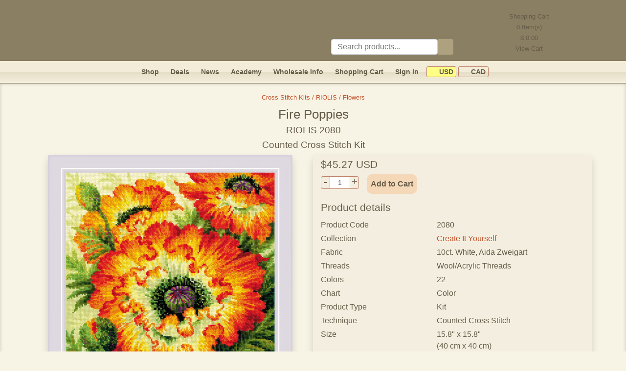

--- FILE ---
content_type: text/html; charset=UTF-8
request_url: https://www.gvellostitch.com/product/cross-stitch-kits/riolis/flowers/fire-poppies.html
body_size: 12287
content:
<!DOCTYPE html>
<html lang="en-us">
<head>
<link rel="preconnect" href="https://static.gvellostitch.com"/>
<link rel="preconnect" href="https://matomo.gvellostitch.com"/>

<meta http-equiv="Content-Type" content="text/html; charset=UTF-8"/>
<title>Fire Poppies 2080 by RIOLIS</title>
<meta name="viewport" content="width=device-width,initial-scale=1.0">
<meta http-equiv="Content-Language" content="en-us"/>
<meta name="description" content="The “Fire Poppies” counted cross stitch kit from RIOLIS contains fabric Aida Zweigart 10 (White) wool/acrylic threads floss (22 colors), a needle, a chart, and an instruction. Frame is not included. Finished work size is 15.8&quot; x 15.8&quot; (40 cm x 40 cm)."/>
<meta name="keywords" content="counted,cross,stitch,kit,riolis,aida zweigart,poppy,poppies,flowers,fire poppies,2080"/>
<meta name="google-site-verification" content="l-xVdNAPND5s87lKS7s_lVXsKSyLMGoEwrxWUDI25fI" />
<meta name="seobility" content="ad1a4777a76489d5d6a6e03078937085">
<link rel="image_src" href="https://static.gvellostitch.com/products/00134/13445_b.jpg">
<link rel="apple-touch-icon" sizes="180x180" href="/_assets/apple-touch-icon.png">
<link rel="icon" type="image/png" sizes="32x32" href="/_assets/favicon-32x32.png">
<link rel="icon" type="image/png" sizes="16x16" href="/_assets/favicon-16x16.png">
<link rel="manifest" href="/_assets/site.webmanifest">
<link rel="mask-icon" href="/_assets/safari-pinned-tab.svg" color="#5bbad5">
<meta name="msapplication-TileColor" content="#f39e11">
<meta name="theme-color" content="#ffffff">

<style> :root{--font-family-sans-serif: -apple-system, BlinkMacSystemFont, "Segoe UI", Roboto, "Helvetica Neue", Arial, "Noto Sans", sans-serif, "Apple Color Emoji", "Segoe UI Emoji", "Segoe UI Symbol", "Noto Color Emoji";--font-family-monospace: SFMono-Regular, Menlo, Monaco, Consolas, "Liberation Mono", "Courier New", monospace
}*,*::before,*::after{box-sizing:border-box}html{font-family:sans-serif;line-height:1.15;-webkit-text-size-adjust:100%;-webkit-tap-highlight-color:transparent}body{padding:0;margin:0;font-family:-apple-system,BlinkMacSystemFont,segoe ui,Roboto,helvetica neue,Arial,noto sans,sans-serif,apple color emoji,segoe ui emoji,segoe ui symbol,noto color emoji;font-size:1rem;font-weight:400;line-height:1.5;color:#655d49;text-align:left;background-color:#f7f3e5}hr{margin-top:1rem;margin-bottom:1rem;border:0;border-top:1px solid rgba(0,0,0,.1);box-sizing:content-box;height:0;overflow:visible}p,ol,ul,dl{margin-top:0;margin-bottom:1rem}img{vertical-align:middle;border-style:none}input,button{margin:0;font-family:inherit;font-size:inherit;line-height:inherit}.container,.container-fluid{max-width:1170px!important;width:100%;padding-right:15px;padding-left:15px;margin-right:auto;margin-left:auto}@media(min-width:576px){.container{max-width:540px}}@media(min-width:768px){.container{max-width:720px}}@media(min-width:992px){.container{max-width:960px}}.row{display:flex;flex-wrap:wrap;margin-right:-15px;margin-left:-15px}.col-lg-6,.col-md-8,.col-md-6,.col-sm-4,.col,.col-12,.col-7,.col-5,.col-4,.col-3{position:relative;width:100%;padding-right:15px;padding-left:15px}.col{flex-basis:0;flex-grow:1;max-width:100%}.col-3{flex:0 0 25%;max-width:25%}.col-4{flex:0 0 33.333%;max-width:33.333%}.col-5{flex:0 0 41.667%;max-width:41.667%}.col-7{flex:0 0 58.333%;max-width:58.333%}.col-12{flex:0 0 100%;max-width:100%}@media(min-width:576px){.col-sm-4{flex:0 0 33.333%;max-width:33.333%}.col-sm-5{flex:0 0 41.666%;max-width:41.666%}.col-sm-6{flex:0 0 50%;max-width:50%}.col-sm-7{flex:0 0 58.333%;max-width:58.333%}.col-sm-12{flex:0 0 100%;max-width:100%}}@media(min-width:768px){.col-md-6{flex:0 0 50%;max-width:50%}.col-md-8{flex:0 0 66.667%;max-width:66.667%}.offset-md-2{margin-left:16.667%}}@media(min-width:992px){.col-lg-6{flex:0 0 50%;max-width:50%}.offset-lg-3{margin-left:25%}}.collapse:not(.show){display:none}.nav{display:flex;flex-wrap:wrap;padding-left:0;margin-bottom:0;list-style:none}.navbar{position:relative;display:flex;flex-wrap:wrap;align-items:center;justify-content:space-between;padding:.5rem 1rem;background:#f3ecd9;border-bottom:1px solid #7f7358;background:linear-gradient(180deg,rgba(243,236,217,1) 50%,rgba(230,223,199,1) 52%,rgba(242,235,216,1) 89%);height:46px;font-weight:700;font-size:.9rem}.navbar a{color:#655d49}.navbar-collapse{flex-basis:100%;flex-grow:1;align-items:center}.navbar-toggler{padding:.25rem .75rem;line-height:1;background-color:transparent;border:1px solid transparent;border-radius:.25rem;font-size:1rem}.navbar-toggler:hover,.navbar-toggler:focus{text-decoration:none}.navbar-toggler-icon{display:inline-block;width:1.5em;height:1.5em;vertical-align:middle;content:"";background:no-repeat 50%;background-size:100% 100%;background-image:url([data-uri])}@media(min-width:768px){.navbar-expand-md{flex-flow:row nowrap;justify-content:flex-start}.navbar-expand-md .navbar-collapse{display:flex!important;flex-basis:auto}.navbar-expand-md .navbar-toggler{display:none}}.navbar-toggler{cursor:pointer;border-color:rgba(0,0,0,.1)}.border{border:1px solid #dee2e6!important}.rounded{border-radius:.25rem!important}.d-none{display:none!important}.d-inline-block{display:inline-block!important}.d-block{display:block!important}@media(min-width:768px){.d-md-none{display:none!important}.d-md-block{display:block!important}}.float-left{float:left!important}.float-right{float:right!important}.shadow{box-shadow:0 .5rem 1rem rgba(0,0,0,.15)!important}.w-100{width:100%!important}.w-auto{width:auto!important}.h-auto{height:auto!important}.m-0{margin:0!important}.mt-0,.my-0{margin-top:0!important}.mr-0,.mx-0{margin-right:0!important}.mb-0,.my-0{margin-bottom:0!important}.ml-0,.mx-0{margin-left:0!important}.m-1{margin:.25rem!important}.mt-1,.my-1{margin-top:.25rem!important}.mr-1,.mx-1{margin-right:.25rem!important}.mb-1,.my-1{margin-bottom:.25rem!important}.ml-1,.mx-1{margin-left:.25rem!important}.m-2{margin:.5rem!important}.mt-2,.my-2{margin-top:.5rem!important}.mr-2,.mx-2{margin-right:.5rem!important}.mb-2,.my-2{margin-bottom:.5rem!important}.ml-2,.mx-2{margin-left:.5rem!important}.m-3{margin:1rem!important}.mt-3,.my-3{margin-top:1rem!important}.mr-3,.mx-3{margin-right:1rem!important}.mb-3,.my-3{margin-bottom:1rem!important}.ml-3,.mx-3{margin-left:1rem!important}.m-4{margin:1.5rem!important}.mt-4,.my-4{margin-top:1.5rem!important}.mr-4,.mx-4{margin-right:1.5rem!important}.mb-4,.my-4{margin-bottom:1.5rem!important}.ml-4,.mx-4{margin-left:1.5rem!important}.m-5{margin:3rem!important}.mt-5,.my-5{margin-top:3rem!important}.mr-5,.mx-5{margin-right:3rem!important}.mb-5,.my-5{margin-bottom:3rem!important}.ml-5,.mx-5{margin-left:3rem!important}.p-0{padding:0!important}.pt-0,.py-0{padding-top:0!important}.pr-0,.px-0{padding-right:0!important}.pb-0,.py-0{padding-bottom:0!important}.pl-0,.px-0{padding-left:0!important}.p-1{padding:.25rem!important}.pt-1,.py-1{padding-top:.25rem!important}.pr-1,.px-1{padding-right:.25rem!important}.pb-1,.py-1{padding-bottom:.25rem!important}.pl-1,.px-1{padding-left:.25rem!important}.p-2{padding:.5rem!important}.pt-2,.py-2{padding-top:.5rem!important}.pr-2,.px-2{padding-right:.5rem!important}.pb-2,.py-2{padding-bottom:.5rem!important}.pl-2,.px-2{padding-left:.5rem!important}.p-3{padding:1rem!important}.pt-3,.py-3{padding-top:1rem!important}.pr-3,.px-3{padding-right:1rem!important}.pb-3,.py-3{padding-bottom:1rem!important}.pl-3,.px-3{padding-left:1rem!important}.p-4{padding:1.5rem!important}.pt-4,.py-4{padding-top:1.5rem!important}.pr-4,.px-4{padding-right:1.5rem!important}.pb-4,.py-4{padding-bottom:1.5rem!important}.pl-4,.px-4{padding-left:1.5rem!important}.p-5{padding:3rem!important}.pt-5,.py-5{padding-top:3rem!important}.pr-5,.px-5{padding-right:3rem!important}.pb-5,.py-5{padding-bottom:3rem!important}.pl-5,.px-5{padding-left:3rem!important}.m-auto{margin:auto!important}.mt-auto,.my-auto{margin-top:auto!important}.mr-auto,.mx-auto{margin-right:auto!important}.mb-auto,.my-auto{margin-bottom:auto!important}.ml-auto,.mx-auto{margin-left:auto!important}@media(min-width:768px){.ml-md-0,.mx-md-0{margin-left:0!important}.mr-md-2{margin-right:.5rem!important}.mr-md-3{margin-right:1rem!important}.mt-md-5{margin-top:3rem!important}.pl-md-0{padding-left:0!important}.pt-md-2{padding-top:.5rem!important}}.d-flex{display:flex!important}.btn{display:inline-block;font-weight:400;text-align:center;vertical-align:middle;user-select:none;background-color:transparent;border:1px solid transparent;padding:.375rem .75rem;font-size:1rem;line-height:1.5;border-radius:.25rem;transition:color .15s ease-in-out,background-color .15s ease-in-out,border-color .15s ease-in-out,box-shadow .15s ease-in-out}.btn:hover{color:#fff;text-decoration:none}.btn-dark{color:#fff;background-color:#343a40;border-color:#343a40}.btn-dark:hover{background-color:#23272b;border-color:#1d2124}.btn-warning{color:#212529;background-color:#ffc107;border-color:#ffc107}.btn-warning:hover{background-color:#e0a800;border-color:#d39e00}h1,.h1{font-size:1.6rem}h2,.h2{font-size:1.4rem}h5,.h5{font-size:1.3rem}h6{font-size:1rem}h1,h2,h3,h4,h5,h6,.h2,.h3,.h4,.h5,.h6{margin-top:0;margin-bottom:.5rem;font-weight:500;line-height:1.2}.text-danger{color:#dc3545!important}.text-muted{color:#6c757d!important}.text-center{text-align:center!important}.text-left{text-align:left!important}.text-right{text-align:right!important}.text_black{color:#1b1e21}.deal_header{background-color:#f8e5d5}.font-weight-bold{font-weight:700!important}@media(min-width:576px){.text-sm-right{text-align:right!important}.text-sm-left{text-align:left!important}}.card-footer{padding:.75rem 1.25rem;background-color:rgba(0,0,0,.03);border-top:1px solid rgba(0,0,0,.125)}a{text-decoration:none;color:#c14f27}a:hover{color:#c14f27;text-decoration:underline}h5 a,h5 a:hover{color:#c14f27}.active{color:#c14f27}header{border-bottom:1px solid #7f7358}@media only screen and (max-width:768px){.navbar{z-index:1041}.navbar-collapse{background:#efe7ce;border-color:#cbba95;border-radius:10px}header{height:85px;background:#8a7e63 url(/_assets/body_bg.png)}#top_bar{padding-left:0!important}.site_logo{height:84px}.logo_1{background:url(/_assets/logo1_small.png) no-repeat}.logo_2{background:url(/_assets/logo2_small.png) no-repeat}.logo_3{background:url(/_assets/logo3_small.png) no-repeat}.logo_4{background:url(/_assets/logo4_small.png) no-repeat}}@media only screen and (min-width:768px){header{height:125px;background:#8a7e63 url(/_assets/body_bg.png)}.site_logo{height:125px}.logo_1{background:url(/_assets/logo1.png) no-repeat}.logo_2{background:url(/_assets/logo2.png) no-repeat}.logo_3{background:url(/_assets/logo3.png) no-repeat}.logo_4{background:url(/_assets/logo4.png) no-repeat}.s_cart{cursor:pointer;width:221px;height:125px;background-position:100% -1px}.s_cart_e_1{background:url(/_assets/cart_empty1.png) no-repeat}.s_cart_e_2{background:url(/_assets/cart_empty2.png) no-repeat}.s_cart_e_3{background:url(/_assets/cart_empty3.png) no-repeat}.s_cart_e_4{background:url(/_assets/cart_empty4.png) no-repeat}.s_cart_f_1{background:url(/_assets/cart1.png) no-repeat}.s_cart_f_2{background:url(/_assets/cart2.png) no-repeat}.s_cart_f_3{background:url(/_assets/cart3.png) no-repeat}.s_cart_f_4{background:url(/_assets/cart4.png) no-repeat}}div.separator{margin:10px 0;height:1px;background:linear-gradient(90deg,#F7F3E5 0%,#c14f27 5%,#c14f27 50%,#F7F3E5 100%)}main{box-shadow:inset 0 0 6px 1px rgba(0,0,0,.15)}.currency_off{padding:.15rem .3rem;border-radius:3px;border:1px solid #bf7f68;color:#655d49;font-size:.9rem;cursor:pointer}.currency_on{background-color:#ffff86;padding:.15rem .3rem;border-radius:3px;border:1px solid #bf7f68;color:#655d49;font-size:.9rem;cursor:pointer}.site-footer{border-top:1px solid #655d49;line-height:1.8rem}.icon{background:url(/_assets/icons_all3.png) no-repeat}.icon_search{width:32px;height:32px;background:url(/_assets/icons_all3.png) no-repeat -217px 0}.heart_off{width:21px;height:20px;background:url(/_assets/icons_all3.png) no-repeat -288px -26px}.heart_on{width:21px;height:20px;background:url(/_assets/icons_all3.png) no-repeat -267px -26px}.icon_flag{display:inline-block;width:16px;height:11px}.cad{background-position:-249px -11px}.usd{background-position:-249px 0}.icon_pinterest{display:inline-block;width:64px;height:64px;background-position:-64px 0}.icon_facebook{display:inline-block;width:64px;height:64px;background-position:0 0}.icon_instagram {display: inline-block;width: 64px;height: 64px;background-position: left -128px top 0;}.icon_pin_it{display:inline-block;width:45px;height:26px;background-position:-265px 0}.icon_payments{display:inline-block;width:310px;height:48px;background-position:0 -65px}.cart_qty{display:inline-block;position:relative;top:-14px;padding:0 5px;border-radius:7px;background:#e57800;color:#fff;font-size:11px;line-height:14px}#cart_qty_small{left:-10px}#cart_qty_big{left:-5px}.product_card{width:290px;height:380px;box-shadow:0 5px 11px 0 rgba(0,0,0,.15);background-color:#ffffed}.product_card_small{width:200px;height:280px;box-shadow:0 5px 11px 0 rgba(0,0,0,.15);background-color:#ffffed}.card img{max-height:220px;max-width:270px}.card-title{margin-bottom:.1rem!important}.card-body{flex:1 1 auto;padding:.3rem!important}.wrapper{align-items:stretch;display:flex;overflow:hidden;width:100%;position:relative}@media(max-width:970px){.sidebar{margin-left:-270px}.sidebar.toggled{margin-left:0}}@media(min-width:970px){.sidebar{margin-left:0}.sidebar-toggle-hide,.sidebar-toggle-container{display:none}}.sidebar{min-width:260px;max-width:260px;transition:margin-left .3s ease-in-out,left .3s ease-in-out,margin-right .3s ease-in-out,right .3s ease-in-out;background:0 0;border-right:0;z-index:1}@media(max-width:970px){.main{overflow-y:hidden;width:100vw;min-width:100vw;padding-left:1rem!important;padding-right:1rem!important}}.main{width:100%;min-height:60vh;transition:margin-left .3s ease-in-out,left .3s ease-in-out,margin-right .3s ease-in-out,right .3s ease-in-out}@media(max-width:970px){.main{min-width:100vw}}#body_left{width:260px!important;padding-top:.5rem;border-right:1px solid #d4cb9d;border-top:1px solid #d4cb9d;border-bottom:1px solid #d4cb9d;border-radius:5px;background:#f7f3e5;background:linear-gradient(90deg,rgba(247,243,229,1) 2%,rgba(235,227,204,1) 6%,rgba(233,224,199,1) 9%,rgba(244,238,224,1) 18%)}.left_menu_item{border:1px solid #d4cb9d;border-radius:2px;margin-left:4px;margin-right:4px;background:linear-gradient(#F8DDC3,#FCF5E9);font-weight:700;height:22px;line-height:12px;margin-bottom:10px}.left_menu_item a::before{content:"";display:inline-block;width:22px;height:22px;background:url(/_assets/bfly.png) no-repeat;position:relative;left:-10px;top:0}.left_menu_item a{position:relative;top:-7px}#body_left a{color:#655d49}#body_left a.active{color:#c14f27}#body_left a.catalog {display:inline-block;margin-bottom: 0.15rem;}#body_left div.catalog {cursor:pointer;margin-bottom: 0.15rem;}.pagination-link{display:inline-block;margin:.2rem;font-size:1.1rem;width:1.6rem}.pagination-link.active{font-weight:700}.update_inputs{padding:.1rem .2rem;font-size:.9rem;height:1.5rem;border-color:#bf7f68}.number{height:1.6rem}.number div{margin:0;cursor:pointer;font-size:1.3rem;line-height:1.3rem;width:1.2rem;padding:0;border:1px solid #bf7f68;height:1.6rem;display:inline-block;vertical-align:middle;text-align:center}.minus{border-top-left-radius:4px;border-bottom-left-radius:4px}.plus{border-top-right-radius:4px;border-bottom-right-radius:4px}.number input{width:2.5rem;text-align:center;color:#495057;border-top:1px solid #bf7f68;border-bottom:1px solid #bf7f68;border-left:0;border-right:0;display:inline-block;vertical-align:middle;height:1.6rem}.search_group{height:32px}.search_group .icon{margin:0;display:inline-block;cursor:pointer;border-top-right-radius:4px;border-bottom-right-radius:4px;width:32px;height:32px;vertical-align:middle}.simple_field{padding:.375rem .75rem;font-size:1rem;font-weight:400;line-height:1.5;color:#495057;background-color:#fff;background-clip:padding-box;border:1px solid #ced4da;border-radius:.25rem;display:inline-block;width:75%;height:32px;margin:0;text-align:left;vertical-align:middle}#search_field:focus{color:#495057;background-color:#fff;border-color:#80bdff;outline:0;box-shadow:0 0 0 .2rem rgba(0,123,255,.25)}.add_to_cart_button{border-radius:10px;background-color:#f5d8b8;color:#655d49;font-weight:700;cursor:pointer}.add_to_cart_button:hover{color:#212529}#sorting_options{height:calc(1.5em + 0.5rem + 2px);padding:.375rem .75rem;font-size:1rem;font-weight:400;line-height:1.5;color:#495057;background-color:#fff;background-clip:padding-box;border:1px solid #ced4da;border-radius:.25rem}</style>
        <!-- Pinterest Tag -->
    <script>
        !function(e){if(!window.pintrk){window.pintrk = function () {
            window.pintrk.queue.push(Array.prototype.slice.call(arguments))};var
            n=window.pintrk;n.queue=[],n.version="3.0";var
            t=document.createElement("script");t.async=!0,t.src=e;var
            r=document.getElementsByTagName("script")[0];
            r.parentNode.insertBefore(t,r)}}("https://s.pinimg.com/ct/core.js");
        pintrk('load', '2612567488525');
        pintrk('page');
    </script>
    <!-- end Pinterest Tag -->
        </head>
<body>
<header>
<div id="top_bar" class="container-fluid text-left">
<a id="top"></a>
<div class="site_logo logo_4" style="display: flex;flex-direction: row;justify-content:space-around">
<div onclick="location.href='/'" style="height: 100%;flex-grow: 100; cursor: pointer; margin-right: 5rem;"></div>
<div class="mt-3 mt-md-5 mr-md-3 pt-md-2" style="min-width: 200px;width: 25% !important;flex-grow: 1;">
<div class="search_group mt-4">
<input type="text" id="search_field" class="simple_field" placeholder="Search products..."/><div class="icon icon_search" style="background-color: #ada180" id="search_button" onclick="runSearch();"></div>
</div>
</div>
<div id="site_header_right" style="flex-grow: 1;" class="d-none d-md-block s_cart s_cart_e_4" onclick="location.href='/cart.html'">
<div style="text-align: center; line-height: 22px; margin: 23px 30px 0 0; font-size: 0.8rem;">
Shopping Cart<br/>
<span id="cart_qty_top">0</span> Item(s)<br/>
$ <span id="cart_sum_top">0.00</span><br/>
View Cart<br/>
</div>
</div>
</div>
</div>
</header>

<nav class="navbar navbar-expand-md px-1" id="main_menu" style="position: sticky;top: 0; z-index: 1071;">
<button class="navbar-toggler" id="navbar-toggler" type="button" data-menu="0" onclick="toggleMenu(this);">
<span class="navbar-toggler-icon" id="navbar-toggler-icon"></span>
</button>
<div class="d-md-none">
<div class="py-2 px-2 mr-md-2 float-right"><a class="signin_menu_link" href="/signin.html"><span class="signin_menu_text">Sign In</span></a></div>
<div class="py-2 px-2 mr-md-2 float-right"><a href="/cart.html">Shopping Cart<span class="cart_qty d-none"
id="cart_qty_small">0</span></a></div>
</div>
<div class="collapse navbar-collapse" id="navbar" style="justify-content: center;">
<div class="nav-item py-2 px-2 mr-md-2 mx-lg-3"><a href="/catalog.html">Shop</a></div>
<div class="nav-item py-2 px-2 mr-md-2 mx-lg-3"><a href="/deals.html">Deals</a></div>
<div class="nav-item py-2 px-2 mr-md-2 mx-lg-3"><a href="/news.html">News</a></div>
<div class="nav-item py-2 px-2 mr-md-2 mx-lg-3"><a href="/academy.html">Academy</a></div>
<div class="nav-item py-2 px-2 mr-md-2 mx-lg-3"><a href="/info/wholesale.html">Wholesale Info</a></div>
<div class="nav-item py-2 px-2 mr-md-2"><a href="/cart.html">Shopping Cart<span class="cart_qty d-none"
id="cart_qty_big">0</span></a></div>
<div class="nav-item py-2 px-2 mr-md-2"><a class="signin_menu_link" href="/signin.html"><span class="signin_menu_text">Sign In</span></a></div>
<div class="nav-item py-2 px-0 ml-md-0 mx-lg-2">
<span class="currency_on" onclick="switchCurrency('u');"><span class="icon icon_flag usd"></span>&nbsp;USD</span>
<span class="currency_off" onclick="switchCurrency('c');"><span class="icon icon_flag cad"></span>&nbsp;CAD</span>
</div>
</div>
</nav>

<main id="main" class="w-100 pb-5 pt-3">
    <script type="application/ld+json">
        {
            "@context": "http://schema.org/",
            "@type": "Product",
            "name": "Fire Poppies",
    "url": "https://www.gvellostitch.com/product/cross-stitch-kits/riolis/flowers/fire-poppies.html",
    "image": [
        "https://static.gvellostitch.com/products/00134/13445_b.jpg"
    ],
    "sku": "2080",
    "description": "<p>The ”Fire Poppies” counted cross stitch kit from RIOLIS contains fabric for the work, thread &amp; thread sorter, a needle for embroidery, an instruction and a chart. Frame is not included.</p>

<p>Techniques: cross-stitch; back stitch; combined colors.</p>",
    "mpn": "2080",
    "brand": {
        "@type": "Brand",
        "name": "RIOLIS"
    },
    "manufacturer" : "RIOLIS",
    "offers": {
        "@type": "Offer",
        "url": "https://www.gvellostitch.com/product/cross-stitch-kits/riolis/flowers/fire-poppies.html",
        "priceCurrency": "USD",
        "price": "45.27",
        "priceValidUntil": "2026-03-23",
        "itemCondition": "http://schema.org/NewCondition",
        "availability": "http://schema.org/InStock",
        "seller": {
            "@type": "Organization",
            "name": "Gvello Stitch"
        }
    }
}

    </script>
<div id="photoPopup"
     onclick="this.style.display='none';"
     style="display: none; position: fixed; z-index: 2000; left: 0; top: 0; width: 100%; height: 100%; overflow: auto; background-color: rgba(0, 0, 0, 0.5);">
    <div style="display:table; left:0;top:0; width:100%;height:100%;">
        <div style="display:table-cell; vertical-align:middle;text-align: center;">
            <div id="photoPopupImg" style="display:inline-block; background-color:#F7F3E5; padding:10px; border:1px solid #888;"></div>
        </div>
    </div>
</div>
<div class="container-fluid">
    <div class="row">
        <div class="col pl-3 text-center">
            <small class="mb-1"><a href="/catalog/cross-stitch-kits/riolis/flowers.html">Cross Stitch Kits / RIOLIS / Flowers</a></small>
                            <h1 class="mt-2">Fire Poppies <span style="font-size: 1.2rem;"><br/>RIOLIS 2080<br/>Counted Cross Stitch Kit</span>
                </h1>
                    </div>
    </div>
    <div class="row">
        <div class="col-12 col-md-6">
            <div class="col text-center">
                <img class="w-100 h-auto rounded shadow"
                     style="cursor:pointer; max-width: 500px;"
                     src="https://static.gvellostitch.com/products/00134/13445_n.jpg"
                     alt="Fire Poppies by RIOLIS - 2080"
                     width="500" height="500"
                     onclick="openPhotoPopup('00134','13445', 700, 700);"
                />
                <div class="text-center mt-1 mx-3 rounded" style="background-color: #F4EEE0; border-color: #D4CB9D;">
                                            <img class="m-2 border-dark border" style="cursor:pointer;"
                             src="https://static.gvellostitch.com/products/00145/14521_m.jpg" width="45"
                             height="60"
                             alt=""
                             onclick="openPhotoPopup('00145','14521', 525, 700);"
                        />
                                            <img class="m-2 border-dark border" style="cursor:pointer;"
                             src="https://static.gvellostitch.com/products/00134/13446_m.jpg" width="41"
                             height="60"
                             alt=""
                             onclick="openPhotoPopup('00134','13446', 486, 700);"
                        />
                                    </div>
                <a target="_blank" data-pin-do="buttonPin" data-pin-count="beside" data-pin-tall="true"
                   href="https://www.pinterest.com/pin/create/button/?url=https%3A%2F%2Fwww.gvellostitch.com%2Fproduct%2Fcross-stitch-kits%2Friolis%2Fflowers%2Ffire-poppies.html&media=https%3A%2F%2Fstatic.gvellostitch.com%2Fproducts%2F00134%2F13445_b.jpg&description=Fire+Poppies+2080+by+RIOLIS">
                    <div class="icon icon_pin_it"></div>
                </a>
            </div>
        </div>
        <div class="col-12 col-md-6 pl-md-0">
            <div class="container py-2 px-3 rounded shadow" style="background-color: #F4EEE0; border-color: #D4CB9D;">

                <div class="row">
                    <div class="col">
                        <div class="" style="background-color: #F4EEE0; border-color: #D4CB9D;">
                            
                                                                                                                            <div class="h5">$45.27 USD</div>
                                                                                                    <div class="number mr-3 mt-1 float-left">
                                        <div class="minus" onclick="numberMinus(this);">-</div><input type="text"
                                               class="update_inputs"
                                               id="product_count_19085"
                                               name="products_count[19085]"
                                               size="2"
                                               value="1"/><div class="plus" onclick="numberPlus(this);">+</div>
                                    </div>
                                    <div class="d-inline-block py-2 px-2 add_to_cart_button" onclick="addToCart(19085);return false;">Add to Cart
                                    </div>
                                                                                    </div>
                    </div>
                </div>

                <div class="row mt-3 mb-1">
                    <div class="col h5">
                        Product details
                    </div>
                </div>
                <div class="row mb-1">
                    <div class="col-5">Product Code</div>
                    <div class="col-7">2080</div>
                </div>
                                                    <div class="row mb-1">
                        <div class="col-5">Collection</div>
                        <div class="col-7"><a class="active"
                                                                     href="/search/?collection=riolis-create-it-yourself">Create It Yourself</a>                        </div>
                    </div>
                                                    <div class="row mb-1">
                        <div class="col-5">Fabric</div>
                        <div class="col-7">10ct.  White, Aida Zweigart</div>
                    </div>
                                                    <div class="row mb-1">
                        <div class="col-5">Threads</div>
                        <div class="col-7">Wool/Acrylic Threads</div>
                    </div>
                                                    <div class="row mb-1">
                        <div class="col-5">Colors</div>
                        <div class="col-7">22</div>
                    </div>
                                                    <div class="row mb-1">
                        <div class="col-5">Chart</div>
                        <div class="col-7">Color</div>
                    </div>
                                                    <div class="row mb-1">
                        <div class="col-5">Product Type</div>
                        <div class="col-7">Kit</div>
                    </div>
                                                    <div class="row mb-1">
                        <div class="col-5">Technique</div>
                        <div class="col-7">Counted Cross Stitch</div>
                    </div>
                                                    <div class="row mb-1">
                        <div class="col-5">Size</div>
                        <div class="col-7">15.8" x 15.8"<br/> (40 cm x 40 cm)</div>
                    </div>
                                                    <div class="row mb-1">
                        <div class="col-5">Instructions</div>
                        <div class="col-7">rus, eng, ger, fra, esp, ita</div>
                    </div>
                                                    <div class="row mb-1">
                        <div class="col-5">UPC/EAN</div>
                        <div class="col-7">4779046184659</div>
                    </div>
                                                    <div class="row mb-1">
                        <div class="col-5">Reference #</div>
                        <div class="col-7">GSRC2080</div>
                    </div>
                                <div class="row mb-1">
                    <div class="col">
                        <hr>
                        <div class="h5">Product description</div>
                        <p><p>The ”Fire Poppies” counted cross stitch kit from RIOLIS contains fabric for the work, thread &amp; thread sorter, a needle for embroidery, an instruction and a chart. Frame is not included.</p>

<p>Techniques: cross-stitch; back stitch; combined colors.</p></p>
                                                    <hr>
                            <small>Related cross stitch patterns:<br/> <a class="active" href="/search/?sim=Poppies"> Poppies </a> - <a class="active" href="/search/?sim=Flowers"> Flowers </a></small>
                                            </div>
                </div>
            </div>
        </div>
    </div>
</div>
<div class="container">
            <div class="row mt-3">
            <div class="col text-center">
                <div class="separator"></div>
                <div class="h5">Related products</div>
            </div>
        </div>
        <div class="row">
            <div class="col" style="display: flex; flex-wrap: wrap; justify-content: center;">
                                    <div class="border p-2 m-3 text-center" style="width: 180px; background-color: #F4EEE0; border-color: #D4CB9D !important;">
                        <a href="/product/cross-stitch-kits/riolis/flowers/hibiscus.html"><img src="/files/products/00121/12136_t.jpg" alt="Hibiscus"
                                                       width="99" height="120"/></a><br/>
                        <a href="/product/cross-stitch-kits/riolis/flowers/hibiscus.html">Hibiscus<br/>RIOLIS - 1967</a><br/>
                    </div>
                                    <div class="border p-2 m-3 text-center" style="width: 180px; background-color: #F4EEE0; border-color: #D4CB9D !important;">
                        <a href="/product/cross-stitch-kits/riolis/flowers/dahlias-ii.html"><img src="/files/products/00127/12794_t.jpg" alt="Dahlias"
                                                       width="99" height="120"/></a><br/>
                        <a href="/product/cross-stitch-kits/riolis/flowers/dahlias-ii.html">Dahlias<br/>RIOLIS - 1968</a><br/>
                    </div>
                                    <div class="border p-2 m-3 text-center" style="width: 180px; background-color: #F4EEE0; border-color: #D4CB9D !important;">
                        <a href="/product/cross-stitch-kits/riolis/flowers/lilies.html"><img src="/files/products/00130/13066_t.jpg" alt="Lilies"
                                                       width="99" height="120"/></a><br/>
                        <a href="/product/cross-stitch-kits/riolis/flowers/lilies.html">Lilies<br/>RIOLIS - 2000</a><br/>
                    </div>
                            </div>
        </div>
        <div class="row mt-3">
        <div class="col text-center">
            <div class="separator"></div>
            <small class="mb-1"><a href="/catalog/cross-stitch-kits/riolis/flowers.html">Cross Stitch Kits / RIOLIS / Flowers</a></small>
        </div>
    </div>
</div>
    <!-- Pinterest Tag -->
    <script>
        pintrk('track', 'pagevisit', {product_id: 'GSRC2080'});
    </script>
    <img height="1" width="1" style="display:none;" alt="" src="https://ct.pinterest.com/v3/?tid=2612567488525&event=pagevisit&noscript=1"/>
    <!-- end Pinterest Tag -->

</main>

<footer class="site-footer" role="contentinfo">
<div class="container-fluid pt-4 text-center">
<div class="row pb-3">
<div class="col text-center" id="subscription_form">
Enter your email address to receive Gvello Stitch email marketing messages, including newsletters, amazing deals and more.<br/>
<input type="text" id="subscribe" placeholder="E-mail address" class="simple_field" style="max-width: 250px;"/>
<button class="btn py-0 mb-0 add_to_cart_button" onclick="subscribeCustomer();return false;">Subscribe and get 10% off</button><br/>
You can unsubscribe by clicking the unsubscribe link in any email.
<hr/>
</div>
</div>


<div class="row">
<div class="col-sm-4">
<div class="font-weight-bold">Customer Service</div>
<div><a class="active" href="/contact-us.html">Contact Us</a></div>
<div><a class="active" href="/info/privacy.html">Privacy Policy</a></div>
<div><a class="active" href="/info/shipping.html">Shipping Policy</a></div>
<div><a class="active" href="/info/returns.html">Refunds & Returns</a></div>
</div>
<div class="col-sm-4">
<div class="font-weight-bold">Information</div>
<div><a class="active" href="/info/about-us.html">About Us</a></div>
<div><a class="active" href="/testimonials.html">Testimonials</a></div>
<div><a class="active" href="/info/our-partners.html">Our Partners</a></div>
</div>
<div class="col-sm-4">
<div class="font-weight-bold">Social Media</div>
<a href="https://www.facebook.com/Gvellostitch.cross.stitch.kits" target="_blank"
title="Gvellostitch on Facebook"><span class="icon icon_facebook"></span></a>
<a href="https://www.pinterest.com/gvellostitch/" target="_blank"
title="Gvellostitch on Pinterest"><span class="icon icon_pinterest"></span></a>
<a href="https://www.instagram.com/gvellostitch/" target="_blank"
title="Gvellostitch on Instagram"><span class="icon icon_instagram"></span></a>	
</div>
</div>
<div class="row">
<div class="col text-center">
<hr>
We accept<br>
<span class="icon icon_payments"></span>
</div>
</div>
<div class="row pt-5">
<div class="col">
© 2010 - 2026 GvelloStitch. All Rights Reserved.
</div>
</div>
</div>
</footer>

<div
id="addToCartPopup"
onclick="hideAddToCartConfirmation();"
style="display: none; position: fixed; z-index: 2000; left: 0; top: 0; width: 100%; height: 100%; overflow: auto; background-color: rgba(0, 0, 0, 0.5);">
<div style="display:table; left:0;top:0; width:100%;height:100%;">
<div style="display:table-cell; vertical-align:middle;text-align: center;">
<div class="container">
<div class="row">
<div class="col col-md-8 offset-md-2 col-lg-6 offset-lg-3">
<div class="container p-3 rounded" style="background-color: #F4EEE0; border-color: #D4CB9D;">
<div class="row">
<div class="col-5">
<img id="added_product_img" alt="Product added to cart" src=""/>
</div>
<div class="col-7">
Successfully added to cart
<hr/>
<div id="added_product_name" class="font-weight-bold text-lg pb-3 active"></div>
</div>
</div>
<div class="row">
<div class="col text-right">
<a class="btn btn-dark" href="/cart.html">Go to Cart</a>
<button class="btn btn-warning" onclick="hideAddToCartConfirmation();">Continue Shopping</button>
</div>
</div>
</div>
</div>
</div>
</div>
</div>
</div>
</div>

<script>
const toggler = document.getElementById('navbar-toggler');
const navbar = document.getElementById('navbar');

function toggleMenu(el) {
const navbar = document.getElementById('navbar');
if (el.getAttribute('data-menu') === '0') {
el.setAttribute('data-menu', '1')
navbar.classList.add('show');
navbar.classList.add('d-block');
} else {
el.setAttribute('data-menu', '0')
navbar.classList.remove('show');
navbar.classList.remove('d-block');
}
}

document.addEventListener("click", function (event) {
if (event.target.id !== 'navbar-toggler-icon' && toggler.getAttribute('data-menu') === '1' && navbar.classList.contains('d-block')) {
toggler.setAttribute('data-menu', '0')
navbar.classList.remove('show');
navbar.classList.remove('d-block');
}
});

const search_field = document.getElementById('search_field');
search_field.addEventListener("keyup", checkSearch);

function runSearch() {
const search = document.getElementById('search_field');
window.location.replace(location.protocol + '//' + location.host + '/search.html?s=' + encodeURI(search.value));
}

function checkSearch(event) {
const keycode = (event.keyCode ? event.keyCode : event.which);
if (keycode === 13) {
runSearch();
}
}

function subscribeCustomer() {

let data = new FormData();
let email = document.getElementById('subscribe');
let form = document.getElementById('subscription_form');
data.append('email', email.value);

let request = new XMLHttpRequest();
request.open('POST', '/subscribe//_rajax', true);

request.onload = function () {
if (this.status >= 200 && this.status < 400) {
// Success!
let response = JSON.parse(this.response);
if (response.success === 1) {
form.innerHTML = 'Thank You! We promise not to bug you too often.<br/>Here\'s 10% off your first order.<br/>Simply enter the coupon code <b>' + response.code + '</b> on the shopping cart page.<hr/>';
} else if (response.present === 1) {
form.innerHTML = '<b>You are subscribed already.</b><hr/>';
} else {
alert("error 1");
}

} else {
alert("error 2");
}
};

request.onerror = function () {
alert("error 3");
};

request.send(data);
}


function openPhotoPopup(storage, id, w, h) {
const image_popup = document.getElementById('photoPopup');
const image = document.getElementById('photoPopupImg');
image.innerHTML = '<img src="https://static.gvellostitch.com/products/' + storage + '/' + id + '_b.jpg" alt=" by  - " width="' + w + '" height="' + h + '">';
image_popup.style.display = '';
}

function numberMinus(el) {
const input = el.offsetParent.querySelector('input');
let count = parseInt(input.value) - 1;
count = count < 1 ? 1 : count;
input.value = count.toString();
let event = new Event('change');
input.dispatchEvent(event);
return false;
}

function numberPlus(el) {
const input = el.offsetParent.querySelector('input');
let count = parseInt(input.value);
count++;
input.value = count.toString();
let event = new Event('change');
input.dispatchEvent(event);
return false;
}

function switchCurrency(c) {
let params = '';
if(location.search === ''){
params = "?set_curr=" + c;
} else {
params = location.search + "&set_curr=" + c;
}
window.location.replace(location.protocol + '//' + location.host + location.pathname + params);
}

function hideAddToCartConfirmation() {
const popup = document.getElementById('addToCartPopup');
popup.style.display = 'none';
}

function showAddToCartConfirmation(storage, id, name) {
const image = document.getElementById('added_product_img');
const product_name = document.getElementById('added_product_name');
const popup = document.getElementById('addToCartPopup');

image.src = 'https://static.gvellostitch.com/products/' + storage + '/' + id + '_t.jpg'

product_name.innerHTML = name;
window.setTimeout(hideAddToCartConfirmation, 5000);
popup.style.display = '';
}

function addToCart(product_id) {
let count;
const input = document.getElementById('product_count_' + product_id);
if (input === undefined || input == null) {
count = 1;
} else {
count = parseInt(input.value);
if (isNaN(count) || count < 0 || count > 100) {
count = 1;
}
}

let data = new FormData();
let name = 'products[' + product_id + ']';
data.append(name, count.toString());

let request = new XMLHttpRequest();
request.open('POST', '/cart/add_product/_eadd_product', true);

request.onload = function () {
if (this.status >= 200 && this.status < 400) {
// Success!
let response = JSON.parse(this.response);
if (response.success === 1) {

const cart_qty_big = document.getElementById('cart_qty_big');
const cart_qty_small = document.getElementById('cart_qty_small');
const cart_qty_top = document.getElementById('cart_qty_top');
const cart_sum_top = document.getElementById('cart_sum_top');

cart_qty_big.innerHTML = response.counter;
cart_qty_small.innerHTML = response.counter;
cart_qty_top.innerHTML = response.counter;
cart_sum_top.innerHTML = response.sum;
cart_qty_big.classList.remove('d-none');
cart_qty_small.classList.remove('d-none');

showAddToCartConfirmation(response.storage, response.photo_id, response.name);
pintrk('track', 'addtocart', {
value: response.price,
product_id: response.code_in,
order_quantity: 1,
currency: response.currency
});
} else {
alert("error");
}

} else {
alert("error");
}
};

request.onerror = function () {
alert("error");
};

request.send(data);
}

function addToWishlist(product_id) {
let request = new XMLHttpRequest();
request.open('GET', "/wishlist/add/" + product_id + "/_rajax", true);

request.onload = function () {
if (this.status >= 200 && this.status < 400) {
// Success!
let response = JSON.parse(this.response);
if (response.success === 1) {
const heart = document.getElementById('wp' + product_id);
heart.classList.remove('heart_off');
heart.classList.add('heart_on');
heart.setAttribute("onClick", "removeFromWishlist(" + product_id + ")");
} else {
alert("error");
}
} else {
alert("error");
}
};

request.onerror = function () {
alert("error");
};

request.send();
}

function removeFromWishlist(product_id) {
let request = new XMLHttpRequest();
request.open('GET', "/wishlist/remove/" + product_id + "/_rajax", true);

request.onload = function () {
if (this.status >= 200 && this.status < 400) {
// Success!
let response = JSON.parse(this.response);
if (response.success === 1) {
const heart = document.getElementById('wp' + product_id);
heart.classList.remove('heart_on');
heart.classList.add('heart_off');
heart.setAttribute("onClick", "addToWishlist(" + product_id + ")");
} else {
alert("error");
}
} else {
alert("error");
}
};

request.onerror = function () {
alert("error");
};

request.send();
}
</script>


<script type="text/javascript">
let _paq = window._paq = window._paq || [];
/* tracker methods like "setCustomDimension" should be called before "trackPageView" */
_paq.push(['trackPageView']);
_paq.push(['enableLinkTracking']);
(function () {
let u = "https://matomo.gvellostitch.com/";
_paq.push(['setTrackerUrl', u + 'matomo.php']);
_paq.push(['setSiteId', '1']);
let d = document, g = d.createElement('script'), s = d.getElementsByTagName('script')[0];
g.type = 'text/javascript';
g.async = true;
g.src = u + 'matomo.js';
s.parentNode.insertBefore(g, s);
})();
</script>
<!-- End Matomo Code -->
<!-- Start Pinterest Code -->
<noscript>
<img height="1" width="1" style="display:none;" alt="" src="https://ct.pinterest.com/v3/?event=init&tid=2612567488525&noscript=1" />
</noscript>
<!-- End Pinterest Code -->

</body>
</html>
